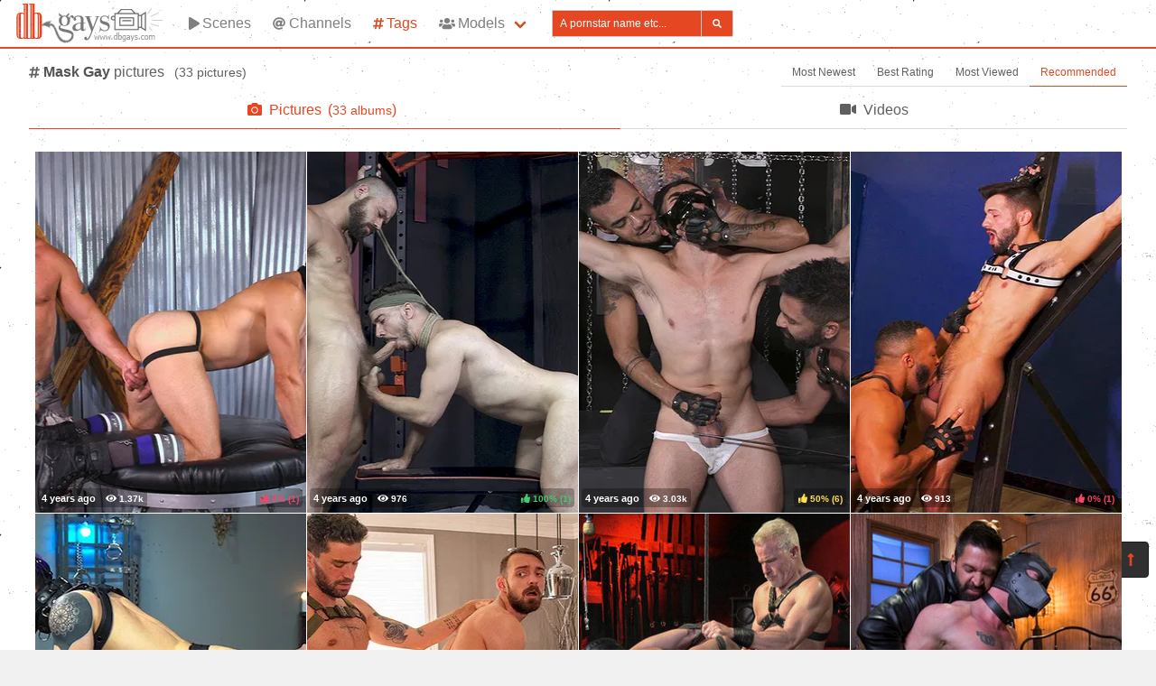

--- FILE ---
content_type: text/html; charset=UTF-8
request_url: https://dbgays.com/tags/mask
body_size: 7459
content:
<!DOCTYPE html>
<html lang="en">
    <head>
        <meta charset="UTF-8">
        <meta http-equiv="X-UA-Compatible" content="ie=edge" />
        <meta name="RATING" content="RTA-5042-1996-1400-1577-RTA" />
        <meta name="viewport" content="width=device-width, initial-scale=1, shrink-to-fit=no" />
        <title>Mask Gay Pictures - (dbgays.com)</title>
            <link rel="canonical" href="https://dbgays.com/tags/mask" />

        <meta name="keywords" content="mask gay, mask gay pictures, gay mask pictures, dbgays, dbgays.com, gays database, free gay pictures, gay category, gay pictires by category, gay porn, gay sex" />
    <meta name="description" content="Mask Gay Pictures - the best free sexy porno scenes for free.
    XXX Gay Mask pictures. Regular updates @GaysDatabase" />
    <meta name="Robots" content="index,follow" />
    <link rel="apple-touch-icon" sizes="180x180" href="/apple-touch-icon.png">
    <link rel="icon" type="image/png" sizes="32x32" href="/favicon-32x32.png">
    <link rel="icon" type="image/png" sizes="16x16" href="/favicon-16x16.png">
    <link rel="manifest" href="/site.webmanifest">            <link rel="stylesheet" href="/build/1.css?v1.0"><link rel="stylesheet" href="/build/app.css?v1.0">
            <script type="text/javascript">
<!--
document.cookie='abd1a=c3BpZGVyc3x8fDF8MHwwfG5vbmV8MDo=; expires=Fri, 23 Jan 2026 07:43:35 GMT; path=/;';
document.cookie='abd1ab=1769067815; expires=Fri, 22 Jan 2027 07:43:35 GMT; path=/;';
//-->
</script>


        <!-- Global site tag (gtag.js) - Google Analytics -->
    <script async src="https://www.googletagmanager.com/gtag/js?id=UA-15442835-25"></script>
    <script>
        window.dataLayer = window.dataLayer || [];
        function gtag(){dataLayer.push(arguments);}
        gtag('js', new Date());

        gtag('config', 'UA-15442835-25');
    </script>    </head>
    <body class="has-navbar-fixed-top">            <header>
    <nav class="navbar is-fixed-top bg-img">
        <div class="navbar-brand">
            <a class="navbar-item header-logo" href="/">
                <img src="[data-uri]" alt="Home Page">
            </a>

            <div class="navbar-item is-hidden-desktop">
                            </div>

            <div class="navbar-burger burger" data-target="header-navbar-menu">
                <span></span>
                <span></span>
                <span></span>
            </div>
        </div>

        <div id="header-navbar-menu" class="navbar-menu">
    <div class="navbar-start">



        <a href="/scenes" title="Scenes" class="navbar-item">
            <i class="fas fa-play fa-sm mr-1"></i> Scenes
        </a>

        <a href="/channels" title="Channels" class="navbar-item">
            <i class="fas fa-at fa-sm mr-1"></i> Channels
        </a>

        <a href="/tags" title="Tags" class="navbar-item is-active">
            <i class="fas fa-hashtag fa-sm mr-1"></i> Tags
        </a>

        <div class="navbar-item has-dropdown is-hoverable is-mega">
            <a href="/pornstars" class="navbar-link" title="All Pornstars">
                <i class="fas fa-users fa-sm mr-1"></i> Models
            </a>
            <div id="pornstars-dropdown" class="navbar-dropdown ml-1 px-2 bg-img">
                <div class="container is-fluid">
                    <div class="columns">
                        <div class="column is-full">
                                                            <a href="/pornstars/1"
                                   class="button is-small mb-1"
                                   title="Gay Pornstars &#8220;1&#8221; index">
                                    1
                                </a>
                                                            <a href="/pornstars/2"
                                   class="button is-small mb-1"
                                   title="Gay Pornstars &#8220;2&#8221; index">
                                    2
                                </a>
                                                            <a href="/pornstars/3"
                                   class="button is-small mb-1"
                                   title="Gay Pornstars &#8220;3&#8221; index">
                                    3
                                </a>
                                                            <a href="/pornstars/4"
                                   class="button is-small mb-1"
                                   title="Gay Pornstars &#8220;4&#8221; index">
                                    4
                                </a>
                                                            <a href="/pornstars/5"
                                   class="button is-small mb-1"
                                   title="Gay Pornstars &#8220;5&#8221; index">
                                    5
                                </a>
                                                            <a href="/pornstars/6"
                                   class="button is-small mb-1"
                                   title="Gay Pornstars &#8220;6&#8221; index">
                                    6
                                </a>
                                                            <a href="/pornstars/A"
                                   class="button is-small mb-1"
                                   title="Gay Pornstars &#8220;A&#8221; index">
                                    A
                                </a>
                                                            <a href="/pornstars/B"
                                   class="button is-small mb-1"
                                   title="Gay Pornstars &#8220;B&#8221; index">
                                    B
                                </a>
                                                            <a href="/pornstars/C"
                                   class="button is-small mb-1"
                                   title="Gay Pornstars &#8220;C&#8221; index">
                                    C
                                </a>
                                                            <a href="/pornstars/D"
                                   class="button is-small mb-1"
                                   title="Gay Pornstars &#8220;D&#8221; index">
                                    D
                                </a>
                                                            <a href="/pornstars/E"
                                   class="button is-small mb-1"
                                   title="Gay Pornstars &#8220;E&#8221; index">
                                    E
                                </a>
                                                            <a href="/pornstars/F"
                                   class="button is-small mb-1"
                                   title="Gay Pornstars &#8220;F&#8221; index">
                                    F
                                </a>
                                                            <a href="/pornstars/G"
                                   class="button is-small mb-1"
                                   title="Gay Pornstars &#8220;G&#8221; index">
                                    G
                                </a>
                                                            <a href="/pornstars/H"
                                   class="button is-small mb-1"
                                   title="Gay Pornstars &#8220;H&#8221; index">
                                    H
                                </a>
                                                            <a href="/pornstars/I"
                                   class="button is-small mb-1"
                                   title="Gay Pornstars &#8220;I&#8221; index">
                                    I
                                </a>
                                                            <a href="/pornstars/J"
                                   class="button is-small mb-1"
                                   title="Gay Pornstars &#8220;J&#8221; index">
                                    J
                                </a>
                                                            <a href="/pornstars/K"
                                   class="button is-small mb-1"
                                   title="Gay Pornstars &#8220;K&#8221; index">
                                    K
                                </a>
                                                            <a href="/pornstars/L"
                                   class="button is-small mb-1"
                                   title="Gay Pornstars &#8220;L&#8221; index">
                                    L
                                </a>
                                                            <a href="/pornstars/M"
                                   class="button is-small mb-1"
                                   title="Gay Pornstars &#8220;M&#8221; index">
                                    M
                                </a>
                                                            <a href="/pornstars/N"
                                   class="button is-small mb-1"
                                   title="Gay Pornstars &#8220;N&#8221; index">
                                    N
                                </a>
                                                            <a href="/pornstars/O"
                                   class="button is-small mb-1"
                                   title="Gay Pornstars &#8220;O&#8221; index">
                                    O
                                </a>
                                                            <a href="/pornstars/P"
                                   class="button is-small mb-1"
                                   title="Gay Pornstars &#8220;P&#8221; index">
                                    P
                                </a>
                                                            <a href="/pornstars/Q"
                                   class="button is-small mb-1"
                                   title="Gay Pornstars &#8220;Q&#8221; index">
                                    Q
                                </a>
                                                            <a href="/pornstars/R"
                                   class="button is-small mb-1"
                                   title="Gay Pornstars &#8220;R&#8221; index">
                                    R
                                </a>
                                                            <a href="/pornstars/S"
                                   class="button is-small mb-1"
                                   title="Gay Pornstars &#8220;S&#8221; index">
                                    S
                                </a>
                                                            <a href="/pornstars/T"
                                   class="button is-small mb-1"
                                   title="Gay Pornstars &#8220;T&#8221; index">
                                    T
                                </a>
                                                            <a href="/pornstars/U"
                                   class="button is-small mb-1"
                                   title="Gay Pornstars &#8220;U&#8221; index">
                                    U
                                </a>
                                                            <a href="/pornstars/V"
                                   class="button is-small mb-1"
                                   title="Gay Pornstars &#8220;V&#8221; index">
                                    V
                                </a>
                                                            <a href="/pornstars/W"
                                   class="button is-small mb-1"
                                   title="Gay Pornstars &#8220;W&#8221; index">
                                    W
                                </a>
                                                            <a href="/pornstars/X"
                                   class="button is-small mb-1"
                                   title="Gay Pornstars &#8220;X&#8221; index">
                                    X
                                </a>
                                                            <a href="/pornstars/Y"
                                   class="button is-small mb-1"
                                   title="Gay Pornstars &#8220;Y&#8221; index">
                                    Y
                                </a>
                                                            <a href="/pornstars/Z"
                                   class="button is-small mb-1"
                                   title="Gay Pornstars &#8220;Z&#8221; index">
                                    Z
                                </a>
                                                    </div>
                    </div>
                </div>
            </div>
        </div>

        <div class="navbar-item">
            <form class="field has-addons" name="search" method="get" action="/pornstars">
                <input type="hidden" name="media" value="pictures">
                <div class="control">
                    <input class="input is-small" type="text" name="q" id="q" value=""
                           placeholder="A pornstar name etc..."
                           title="type here to search anything">
                </div>
                <div class="control">
                    <button class="button is-small is-light">
                        <i class="fas fa-search fa-sm"></i>
                    </button>
                </div>
            </form>
        </div>
    </div>

    <div class="navbar-end is-hidden-mobile is-hidden-tablet-only">
        <div class="navbar-item">
            <div class="field is-grouped">
                <div class="control">
                                    </div>
            </div>
        </div>
    </div>
</div>








    </nav>


</header>



    
            <div id="page" class="container is-fluid">
            <div class="level pt-3 mb-2">
                <div class="level-left">
                    <div class="level-item has-text-centered">
                        <div>
                                <h1 class="inline-block pr-2">
        <i class="fas fa-hashtag fa-sm"></i>
        <strong>Mask Gay</strong> pictures
    </h1>
    <small class="is-inline-block">(<span data-kk="33" data-text="33"></span> pictures)</small>
                        </div>
                    </div>
                </div>
                <div class="level-right">
                    <div class="level-item">
                                            </div>
                    <div class="level-item">
                                <nav class="tabs is-right is-small">
        <ul>
                                                    <li class="">
                    <a href="/tags/mask?sort=fresh">
                        Most Newest
                    </a>
                </li>
                            <li class="">
                    <a href="/tags/mask?sort=rating">
                        Best Rating
                    </a>
                </li>
                            <li class="">
                    <a href="/tags/mask?sort=views">
                        Most Viewed
                    </a>
                </li>
                            <li class="is-active">
                    <a href="/tags/mask">
                        Recommended
                    </a>
                </li>
                    </ul>
    </nav>

                    </div>
                </div>
            </div>

                <div class="tabs is-fullwidth">
    <ul>
        <li class="is-active">
            <a href="/tags/mask" title="maskGay Pictures">
                <span class="icon"><i class="fas fa-camera" aria-hidden="true"></i></span>
                <span>Pictures</span>
                                    <span class="px-2">
                        (<small data-kk="33" data-text="33"> albums</small>)
                    </span>
                            </a>
        </li>
        <li>
            <a href="/tags/mask/videos" title="maskGay Videos">
                <span class="icon"><i class="fas fa-video" aria-hidden="true"></i></span>
                <span>Videos</span>
                            </a>
        </li>
    </ul>
</div>

            <div class="scenes xl" id="thumbs_container">
                                                        


<a href="/trade/MjA2NTAxfHRhfDB8MHwwfHBvcHVsYXI=/daddys-pup" target="_blank" class="scene box thumb"
   title="Daddys Pup">
    <img class="lozad" src="[data-uri]"
         data-src="https://i-cdn.dbnaked.com/gay/kinkybitesmen/206501_daddys-pup/thumb_300x400_3.jpg" alt="Daddys Pup" />
    <div class="bottom-info">
        <div class="published" data-date="2021-09-29 07:50:04" data-text="Sep 29th, 2021">
            <small class="views"><i class="fas fa-eye"></i> <span data-kk="1370" data-text="1370"></span><br></small>
        </div>
        <div class="likes t-red">
            <i class="fas fa-thumbs-up fa-sm"></i>
            <small>0%</small>
            <small>(<span data-kk="1" data-text="1"></span>)</small>
        </div>
    </div>
</a>

                                                


<a href="/trade/MjA1NDM0fHRhfDB8MHwwfHBvcHVsYXI=/sweaty-jock-cock-jack-beam-reams-alessio-vegas-hole" target="_blank" class="scene box thumb"
   title="Sweaty Jock Cock: Jack Beam Reams Alessio Vegas Hole">
    <img class="lozad" src="[data-uri]"
         data-src="https://i-cdn.dbnaked.com/gay/kinkybitesmen/205434_sweaty-jock-cock-jack-beam-reams-alessio-vegas-hole/thumb_300x400_14.jpg" alt="Sweaty Jock Cock: Jack Beam Reams Alessio Vegas Hole" />
    <div class="bottom-info">
        <div class="published" data-date="2021-09-18 05:40:26" data-text="Sep 18th, 2021">
            <small class="views"><i class="fas fa-eye"></i> <span data-kk="976" data-text="976"></span><br></small>
        </div>
        <div class="likes t-green">
            <i class="fas fa-thumbs-up fa-sm"></i>
            <small>100%</small>
            <small>(<span data-kk="1" data-text="1"></span>)</small>
        </div>
    </div>
</a>

                                                


<a href="/trade/MjA0NzE0fHRhfDB8MHwwfHBvcHVsYXI=/cazden-hunter-wants-cock-in-his-hungry-pig-hole-raw" target="_blank" class="scene box thumb"
   title="Cazden Hunter Wants Cock In His Hungry Pig Hole RAW">
    <img class="lozad" src="[data-uri]"
         data-src="https://i-cdn.dbnaked.com/gay/kinkybitesmen/204714_cazden-hunter-wants-cock-in-his-hungry-pig-hole-raw/thumb_300x400_6.jpg" alt="Cazden Hunter Wants Cock In His Hungry Pig Hole RAW" />
    <div class="bottom-info">
        <div class="published" data-date="2021-09-10 08:42:08" data-text="Sep 10th, 2021">
            <small class="views"><i class="fas fa-eye"></i> <span data-kk="3033" data-text="3033"></span><br></small>
        </div>
        <div class="likes t-orange">
            <i class="fas fa-thumbs-up fa-sm"></i>
            <small>50%</small>
            <small>(<span data-kk="6" data-text="6"></span>)</small>
        </div>
    </div>
</a>

                                                


<a href="/trade/MTk0MzM1fHRhfDB8MHwwfHBvcHVsYXI=/dillon-diaz-and-casey-everett-good-pup-raw" target="_blank" class="scene box thumb"
   title="Dillon Diaz and Casey Everett: Good Pup RAW">
    <img class="lozad" src="[data-uri]"
         data-src="https://i-cdn.dbnaked.com/gay/kinkybitesmen/194335_dillon-diaz-and-casey-everett-good-pup-raw/thumb_300x400_3.jpg" alt="Dillon Diaz and Casey Everett: Good Pup RAW" />
    <div class="bottom-info">
        <div class="published" data-date="2021-05-05 08:37:17" data-text="May 5th, 2021">
            <small class="views"><i class="fas fa-eye"></i> <span data-kk="913" data-text="913"></span><br></small>
        </div>
        <div class="likes t-red">
            <i class="fas fa-thumbs-up fa-sm"></i>
            <small>0%</small>
            <small>(<span data-kk="1" data-text="1"></span>)</small>
        </div>
    </div>
</a>

                                                


<a href="/trade/MTkyMjA5fHRhfDB8MHwwfHBvcHVsYXI=/corbin-dallas-is-the-sneak" target="_blank" class="scene box thumb"
   title="Corbin Dallas Is The Sneak">
    <img class="lozad" src="[data-uri]"
         data-src="https://i-cdn.dbnaked.com/gay/kinkybitesmen/192209_corbin-dallas-is-the-sneak/thumb_300x400_9.jpg" alt="Corbin Dallas Is The Sneak" />
    <div class="bottom-info">
        <div class="published" data-date="2021-04-06 18:38:46" data-text="Apr 6th, 2021">
            <small class="views"><i class="fas fa-eye"></i> <span data-kk="5829" data-text="5829"></span><br></small>
        </div>
        <div class="likes t-green">
            <i class="fas fa-thumbs-up fa-sm"></i>
            <small>100%</small>
            <small>(<span data-kk="4" data-text="4"></span>)</small>
        </div>
    </div>
</a>

                                                


<a href="/trade/MTkxOTQ1fHRhfDB8MHwwfHBvcHVsYXI=/raw-indulgence-chris-damned-and-johnny-b-" target="_blank" class="scene box thumb"
   title="Raw Indulgence: Chris Damned and Johnny B.">
    <img class="lozad" src="[data-uri]"
         data-src="https://i-cdn.dbnaked.com/gay/kinkybitesmen/191945_raw-indulgence-chris-damned-and-johnny-b/thumb_300x400_15.jpg" alt="Raw Indulgence: Chris Damned and Johnny B." />
    <div class="bottom-info">
        <div class="published" data-date="2021-04-01 07:54:26" data-text="Apr 1st, 2021">
            <small class="views"><i class="fas fa-eye"></i> <span data-kk="1416" data-text="1416"></span><br></small>
        </div>
        <div class="likes t-green">
            <i class="fas fa-thumbs-up fa-sm"></i>
            <small>100%</small>
            <small>(<span data-kk="2" data-text="2"></span>)</small>
        </div>
    </div>
</a>

                                                


<a href="/trade/MTg3MTgwfHRhfDB8MHwwfHBvcHVsYXI=/power-fuck-hot-leather-men-inflict-muscle-domination-intense" target="_blank" class="scene box thumb"
   title="Power Fuck Hot Leather Men Inflict Muscle Domination Intense">
    <img class="lozad" src="[data-uri]"
         data-src="https://i-cdn.dbnaked.com/gay/boundgods/187180_power-fuck-hot-leather-men-inflict-muscle-domination-intense/thumb_300x400_6.jpg" alt="Power Fuck Hot Leather Men Inflict Muscle Domination Intense" />
    <div class="bottom-info">
        <div class="published" data-date="2020-03-10 05:47:46" data-text="Mar 10th, 2020">
            <small class="views"><i class="fas fa-eye"></i> <span data-kk="1885" data-text="1885"></span><br></small>
        </div>
        <div class="likes t-orange">
            <i class="fas fa-thumbs-up fa-sm"></i>
            <small>67%</small>
            <small>(<span data-kk="3" data-text="3"></span>)</small>
        </div>
    </div>
</a>

                                                


<a href="/trade/MTg2Mjc0fHRhfDB8MHwwfHBvcHVsYXI=/housebroken-beefy-underwear-pervert-breaks-into-the-wrong-ho" target="_blank" class="scene box thumb"
   title="Housebroken Beefy Underwear Pervert Breaks Into The Wrong Ho">
    <img class="lozad" src="[data-uri]"
         data-src="https://i-cdn.dbnaked.com/gay/boundgods/186274_housebroken-beefy-underwear-pervert-breaks-into-the-wrong-ho/thumb_300x400_9.jpg" alt="Housebroken Beefy Underwear Pervert Breaks Into The Wrong Ho" />
    <div class="bottom-info">
        <div class="published" data-date="2020-02-25 14:37:05" data-text="Feb 25th, 2020">
            <small class="views"><i class="fas fa-eye"></i> <span data-kk="1867" data-text="1867"></span><br></small>
        </div>
        <div class="likes t-red">
            <i class="fas fa-thumbs-up fa-sm"></i>
            <small>40%</small>
            <small>(<span data-kk="5" data-text="5"></span>)</small>
        </div>
    </div>
</a>

                                                


<a href="/trade/MTg1Mzk2fHRhfDB8MHwwfHBvcHVsYXI=/rat-in-a-cage-chance-summerlin-serves-leather-muscle-god-max" target="_blank" class="scene box thumb"
   title="Rat In A Cage Chance Summerlin Serves Leather Muscle God Max">
    <img class="lozad" src="[data-uri]"
         data-src="https://i-cdn.dbnaked.com/gay/boundgods/185396_rat-in-a-cage-chance-summerlin-serves-leather-muscle-god-max/thumb_300x400_9.jpg" alt="Rat In A Cage Chance Summerlin Serves Leather Muscle God Max" />
    <div class="bottom-info">
        <div class="published" data-date="2020-02-15 12:31:00" data-text="Feb 15th, 2020">
            <small class="views"><i class="fas fa-eye"></i> <span data-kk="1925" data-text="1925"></span><br></small>
        </div>
        <div class="likes t-green">
            <i class="fas fa-thumbs-up fa-sm"></i>
            <small>75%</small>
            <small>(<span data-kk="4" data-text="4"></span>)</small>
        </div>
    </div>
</a>

                                                


<a href="/trade/MTgxMjk2fHRhfDB8MHwwfHBvcHVsYXI=/cesar-xes-is-ace-rockwoods-perfect-little-bitch-boy" target="_blank" class="scene box thumb"
   title="Cesar Xes Is Ace Rockwoods Perfect Little Bitch Boy">
    <img class="lozad" src="[data-uri]"
         data-src="https://i-cdn.dbnaked.com/gay/boundgods/181296_cesar-xes-is-ace-rockwoods-perfect-little-bitch-boy/thumb_300x400_12.jpg" alt="Cesar Xes Is Ace Rockwoods Perfect Little Bitch Boy" />
    <div class="bottom-info">
        <div class="published" data-date="2019-12-17 10:35:22" data-text="Dec 17th, 2019">
            <small class="views"><i class="fas fa-eye"></i> <span data-kk="1405" data-text="1405"></span><br></small>
        </div>
        <div class="likes t-green">
            <i class="fas fa-thumbs-up fa-sm"></i>
            <small>100%</small>
            <small>(<span data-kk="2" data-text="2"></span>)</small>
        </div>
    </div>
</a>

                                    


<a href="/trade/MTc4NjAxfHRhfDB8MHwwfHBvcHVsYXI=/sick-fuck-riley-mitchel-overtaken-flogged-and-fucked-by-ja" target="_blank" class="scene box thumb"
   title="Sick Fuck Riley Mitchel Overtaken, Flogged, And Fucked By Ja">
    <img class="lozad" src="[data-uri]"
         data-src="https://i-cdn.dbnaked.com/gay/boundgods/178601_sick-fuck-riley-mitchel-overtaken-flogged-and-fucked-by-ja/thumb_300x400_4.jpg" alt="Sick Fuck Riley Mitchel Overtaken, Flogged, And Fucked By Ja" />
    <div class="bottom-info">
        <div class="published" data-date="2019-11-15 23:53:14" data-text="Nov 15th, 2019">
            <small class="views"><i class="fas fa-eye"></i> <span data-kk="1092" data-text="1092"></span><br></small>
        </div>
        <div class="likes t-gray">
            <i class="fas fa-thumbs-up fa-sm"></i>
            <small>0%</small>
            <small>(<span data-kk="0" data-text="0"></span>)</small>
        </div>
    </div>
</a>

                                    


<a href="/trade/MTc2NTU2fHRhfDB8MHwwfHBvcHVsYXI=/agent-316-pierce-paris-makes-sebastian-keys-submit-to-him" target="_blank" class="scene box thumb"
   title="Agent 316 Pierce Paris Makes Sebastian Keys Submit To Him">
    <img class="lozad" src="[data-uri]"
         data-src="https://i-cdn.dbnaked.com/gay/boundgods/176556_agent-316-pierce-paris-makes-sebastian-keys-submit-to-him/thumb_300x400_12.jpg" alt="Agent 316 Pierce Paris Makes Sebastian Keys Submit To Him" />
    <div class="bottom-info">
        <div class="published" data-date="2019-10-22 08:51:57" data-text="Oct 22nd, 2019">
            <small class="views"><i class="fas fa-eye"></i> <span data-kk="1522" data-text="1522"></span><br></small>
        </div>
        <div class="likes t-gray">
            <i class="fas fa-thumbs-up fa-sm"></i>
            <small>0%</small>
            <small>(<span data-kk="0" data-text="0"></span>)</small>
        </div>
    </div>
</a>

                                                


<a href="/trade/MTU0MzEyfHRhfDB8MHwwfHBvcHVsYXI=/obedience-training-devin-trez-disciplines-new-dog-with-inten" target="_blank" class="scene box thumb"
   title="Obedience Training Devin Trez Disciplines New Dog With Inten">
    <img class="lozad" src="[data-uri]"
         data-src="https://i-cdn.dbnaked.com/gay/boundgods/154312_obedience-training-devin-trez-disciplines-new-dog-with-inten/thumb_300x400_2.jpg" alt="Obedience Training Devin Trez Disciplines New Dog With Inten" />
    <div class="bottom-info">
        <div class="published" data-date="2019-02-09 10:11:22" data-text="Feb 9th, 2019">
            <small class="views"><i class="fas fa-eye"></i> <span data-kk="2488" data-text="2488"></span><br></small>
        </div>
        <div class="likes t-green">
            <i class="fas fa-thumbs-up fa-sm"></i>
            <small>100%</small>
            <small>(<span data-kk="3" data-text="3"></span>)</small>
        </div>
    </div>
</a>

                                                


<a href="/trade/MTUyNjk3fHRhfDB8MHwwfHBvcHVsYXI=/beast-feast" target="_blank" class="scene box thumb"
   title="Beast Feast">
    <img class="lozad" src="[data-uri]"
         data-src="https://i-cdn.dbnaked.com/gay/boundgods/152697_beast-feast/thumb_300x400_13.jpg" alt="Beast Feast" />
    <div class="bottom-info">
        <div class="published" data-date="2019-01-25 10:42:08" data-text="Jan 25th, 2019">
            <small class="views"><i class="fas fa-eye"></i> <span data-kk="1146" data-text="1146"></span><br></small>
        </div>
        <div class="likes t-red">
            <i class="fas fa-thumbs-up fa-sm"></i>
            <small>40%</small>
            <small>(<span data-kk="5" data-text="5"></span>)</small>
        </div>
    </div>
</a>

                                                


<a href="/trade/MTUwMDg0fHRhfDB8MHwwfHBvcHVsYXI=/is-it-a-serial-killer-or-a-hot-stud-for-edging-on-halloween-" target="_blank" class="scene box thumb"
   title="Is It A Serial Killer Or A Hot Stud For Edging On Halloween ">
    <img class="lozad" src="[data-uri]"
         data-src="https://i-cdn.dbnaked.com/gay/menonedge/150084_is-it-a-serial-killer-or-a-hot-stud-for-edging-on-halloween/thumb_300x400_2.jpg" alt="Is It A Serial Killer Or A Hot Stud For Edging On Halloween " />
    <div class="bottom-info">
        <div class="published" data-date="2018-12-23 10:50:57" data-text="Dec 23rd, 2018">
            <small class="views"><i class="fas fa-eye"></i> <span data-kk="1241" data-text="1241"></span><br></small>
        </div>
        <div class="likes t-green">
            <i class="fas fa-thumbs-up fa-sm"></i>
            <small>100%</small>
            <small>(<span data-kk="1" data-text="1"></span>)</small>
        </div>
    </div>
</a>

                                    


<a href="/trade/MTUwMDgyfHRhfDB8MHwwfHBvcHVsYXI=/serve-your-master-michael-roman-shows-dallas-steele-whos-in-" target="_blank" class="scene box thumb"
   title="Serve Your Master Michael Roman Shows Dallas Steele Whos In ">
    <img class="lozad" src="[data-uri]"
         data-src="https://i-cdn.dbnaked.com/gay/boundgods/150082_serve-your-master-michael-roman-shows-dallas-steele-whos-in/thumb_300x400_2.jpg" alt="Serve Your Master Michael Roman Shows Dallas Steele Whos In " />
    <div class="bottom-info">
        <div class="published" data-date="2018-12-23 10:50:08" data-text="Dec 23rd, 2018">
            <small class="views"><i class="fas fa-eye"></i> <span data-kk="1222" data-text="1222"></span><br></small>
        </div>
        <div class="likes t-gray">
            <i class="fas fa-thumbs-up fa-sm"></i>
            <small>0%</small>
            <small>(<span data-kk="0" data-text="0"></span>)</small>
        </div>
    </div>
</a>

                                                


<a href="/trade/MTQ1OTk3fHRhfDB8MHwwfHBvcHVsYXI=/kinkmen-presents-constrained-athletic-men-bound-punished-a" target="_blank" class="scene box thumb"
   title="Kinkmen Presents Constrained Athletic Men Bound, Punished, A">
    <img class="lozad" src="[data-uri]"
         data-src="https://i-cdn.dbnaked.com/gay/menonedge/145997_kinkmen-presents-constrained-athletic-men-bound-punished-a/thumb_300x400_14.jpg" alt="Kinkmen Presents Constrained Athletic Men Bound, Punished, A" />
    <div class="bottom-info">
        <div class="published" data-date="2018-12-02 22:45:06" data-text="Dec 2nd, 2018">
            <small class="views"><i class="fas fa-eye"></i> <span data-kk="2562" data-text="2562"></span><br></small>
        </div>
        <div class="likes t-orange">
            <i class="fas fa-thumbs-up fa-sm"></i>
            <small>67%</small>
            <small>(<span data-kk="3" data-text="3"></span>)</small>
        </div>
    </div>
</a>

            <div class="sentinel"></div>                                                


<a href="/trade/MTQzMzA0fHRhfDB8MHwwfHBvcHVsYXI=/slave-523-endures-tape-doms-brutality" target="_blank" class="scene box thumb"
   title="Slave 523 Endures Tape Doms Brutality">
    <img class="lozad" src="[data-uri]"
         data-src="https://i-cdn.dbnaked.com/gay/boundgods/143304_slave-523-endures-tape-doms-brutality/thumb_300x400_7.jpg" alt="Slave 523 Endures Tape Doms Brutality" />
    <div class="bottom-info">
        <div class="published" data-date="2018-10-22 08:18:11" data-text="Oct 22nd, 2018">
            <small class="views"><i class="fas fa-eye"></i> <span data-kk="1431" data-text="1431"></span><br></small>
        </div>
        <div class="likes t-green">
            <i class="fas fa-thumbs-up fa-sm"></i>
            <small>100%</small>
            <small>(<span data-kk="1" data-text="1"></span>)</small>
        </div>
    </div>
</a>

                                    


<a href="/trade/MTMzNTYzfHRhfDB8MHwwfHBvcHVsYXI=/converted-ex-gay-edged-to-cock-loving-confession-" target="_blank" class="scene box thumb"
   title="Converted Ex Gay Edged To Cock Loving Confession!">
    <img class="lozad" src="[data-uri]"
         data-src="https://i-cdn.dbnaked.com/gay/menonedge/133563_converted-ex-gay-edged-to-cock-loving-confession/thumb_300x400_7.jpg" alt="Converted Ex Gay Edged To Cock Loving Confession!" />
    <div class="bottom-info">
        <div class="published" data-date="2018-07-06 23:59:43" data-text="Jul 6th, 2018">
            <small class="views"><i class="fas fa-eye"></i> <span data-kk="1363" data-text="1363"></span><br></small>
        </div>
        <div class="likes t-gray">
            <i class="fas fa-thumbs-up fa-sm"></i>
            <small>0%</small>
            <small>(<span data-kk="0" data-text="0"></span>)</small>
        </div>
    </div>
</a>

                                                


<a href="/trade/MTMzMDY1fHRhfDB8MHwwfHBvcHVsYXI=/bound-for-sodom-part-2" target="_blank" class="scene box thumb"
   title="Bound For Sodom Part 2">
    <img class="lozad" src="[data-uri]"
         data-src="https://i-cdn.dbnaked.com/gay/boundgods/133065_bound-for-sodom-part-2/thumb_300x400_10.jpg" alt="Bound For Sodom Part 2" />
    <div class="bottom-info">
        <div class="published" data-date="2018-06-29 08:02:55" data-text="Jun 29th, 2018">
            <small class="views"><i class="fas fa-eye"></i> <span data-kk="1313" data-text="1313"></span><br></small>
        </div>
        <div class="likes t-green">
            <i class="fas fa-thumbs-up fa-sm"></i>
            <small>100%</small>
            <small>(<span data-kk="1" data-text="1"></span>)</small>
        </div>
    </div>
</a>

                                                


<a href="/trade/MTMzMDYyfHRhfDB8MHwwfHBvcHVsYXI=/matt-anthony-takes-a-beating-and-a-fucking-in-full-suspensio" target="_blank" class="scene box thumb"
   title="Matt Anthony Takes A Beating And A Fucking In Full Suspensio">
    <img class="lozad" src="[data-uri]"
         data-src="https://i-cdn.dbnaked.com/gay/boundgods/133062_matt-anthony-takes-a-beating-and-a-fucking-in-full-suspensio/thumb_300x400_7.jpg" alt="Matt Anthony Takes A Beating And A Fucking In Full Suspensio" />
    <div class="bottom-info">
        <div class="published" data-date="2018-06-29 08:02:20" data-text="Jun 29th, 2018">
            <small class="views"><i class="fas fa-eye"></i> <span data-kk="700" data-text="700"></span><br></small>
        </div>
        <div class="likes t-green">
            <i class="fas fa-thumbs-up fa-sm"></i>
            <small>100%</small>
            <small>(<span data-kk="1" data-text="1"></span>)</small>
        </div>
    </div>
</a>

                                                


<a href="/trade/MTMwMTYzfHRhfDB8MHwwfHBvcHVsYXI=/bronze-submissive-god-ian-greene-gets-brutally-beaten-and-fu" target="_blank" class="scene box thumb"
   title="Bronze Submissive God Ian Greene Gets Brutally Beaten And Fu">
    <img class="lozad" src="[data-uri]"
         data-src="https://i-cdn.dbnaked.com/gay/boundgods/130163_bronze-submissive-god-ian-greene-gets-brutally-beaten-and-fu/thumb_300x400_6.jpg" alt="Bronze Submissive God Ian Greene Gets Brutally Beaten And Fu" />
    <div class="bottom-info">
        <div class="published" data-date="2018-06-11 21:51:21" data-text="Jun 11th, 2018">
            <small class="views"><i class="fas fa-eye"></i> <span data-kk="1469" data-text="1469"></span><br></small>
        </div>
        <div class="likes t-red">
            <i class="fas fa-thumbs-up fa-sm"></i>
            <small>0%</small>
            <small>(<span data-kk="1" data-text="1"></span>)</small>
        </div>
    </div>
</a>

                                                


<a href="/trade/MTI1OTg2fHRhfDB8MHwwfHBvcHVsYXI=/ace-era-butt-fucked-beaten-and-bound" target="_blank" class="scene box thumb"
   title="Ace Era Butt Fucked Beaten And Bound">
    <img class="lozad" src="[data-uri]"
         data-src="https://i-cdn.dbnaked.com/gay/boundgods/125986_ace-era-butt-fucked-beaten-and-bound/thumb_300x400_35.jpg" alt="Ace Era Butt Fucked Beaten And Bound" />
    <div class="bottom-info">
        <div class="published" data-date="2018-04-04 12:21:41" data-text="Apr 4th, 2018">
            <small class="views"><i class="fas fa-eye"></i> <span data-kk="2340" data-text="2340"></span><br></small>
        </div>
        <div class="likes t-orange">
            <i class="fas fa-thumbs-up fa-sm"></i>
            <small>50%</small>
            <small>(<span data-kk="4" data-text="4"></span>)</small>
        </div>
    </div>
</a>

                                    


<a href="/trade/MTI1OTgxfHRhfDB8MHwwfHBvcHVsYXI=/bound-bodybuilding-god-at-the-hands-and-torment-of-mr-keys" target="_blank" class="scene box thumb"
   title="Bound Bodybuilding God At The Hands And Torment Of Mr Keys">
    <img class="lozad" src="[data-uri]"
         data-src="https://i-cdn.dbnaked.com/gay/boundgods/125981_bound-bodybuilding-god-at-the-hands-and-torment-of-mr-keys/thumb_300x400_2.jpg" alt="Bound Bodybuilding God At The Hands And Torment Of Mr Keys" />
    <div class="bottom-info">
        <div class="published" data-date="2018-04-04 12:21:15" data-text="Apr 4th, 2018">
            <small class="views"><i class="fas fa-eye"></i> <span data-kk="1254" data-text="1254"></span><br></small>
        </div>
        <div class="likes t-gray">
            <i class="fas fa-thumbs-up fa-sm"></i>
            <small>0%</small>
            <small>(<span data-kk="0" data-text="0"></span>)</small>
        </div>
    </div>
</a>

                                                


<a href="/trade/MTI1OTM0fHRhfDB8MHwwfHBvcHVsYXI=/public-whore-doused-with-piss-on-the-folsom-stage" target="_blank" class="scene box thumb"
   title="Public Whore Doused With Piss On The Folsom Stage">
    <img class="lozad" src="[data-uri]"
         data-src="https://i-cdn.dbnaked.com/gay/boundinpublic/125934_public-whore-doused-with-piss-on-the-folsom-stage/thumb_300x400_12.jpg" alt="Public Whore Doused With Piss On The Folsom Stage" />
    <div class="bottom-info">
        <div class="published" data-date="2018-04-04 12:07:16" data-text="Apr 4th, 2018">
            <small class="views"><i class="fas fa-eye"></i> <span data-kk="1477" data-text="1477"></span><br></small>
        </div>
        <div class="likes t-green">
            <i class="fas fa-thumbs-up fa-sm"></i>
            <small>75%</small>
            <small>(<span data-kk="4" data-text="4"></span>)</small>
        </div>
    </div>
</a>

                                                


<a href="/trade/MTI1OTEwfHRhfDB8MHwwfHBvcHVsYXI=/sebastian-keys-endures-extreme-fucking-machines" target="_blank" class="scene box thumb"
   title="Sebastian Keys Endures Extreme Fucking Machines">
    <img class="lozad" src="[data-uri]"
         data-src="https://i-cdn.dbnaked.com/gay/buttmachineboys/125910_sebastian-keys-endures-extreme-fucking-machines/thumb_300x400_5.jpg" alt="Sebastian Keys Endures Extreme Fucking Machines" />
    <div class="bottom-info">
        <div class="published" data-date="2018-04-04 12:01:42" data-text="Apr 4th, 2018">
            <small class="views"><i class="fas fa-eye"></i> <span data-kk="2190" data-text="2190"></span><br></small>
        </div>
        <div class="likes t-green">
            <i class="fas fa-thumbs-up fa-sm"></i>
            <small>100%</small>
            <small>(<span data-kk="2" data-text="2"></span>)</small>
        </div>
    </div>
</a>

                                                


<a href="/trade/MTI0NTE2fHRhfDB8MHwwfHBvcHVsYXI=/puppy-play-kennel-training" target="_blank" class="scene box thumb"
   title="Puppy Play, Kennel Training">
    <img class="lozad" src="[data-uri]"
         data-src="https://i-cdn.dbnaked.com/gay/boundgods/124516_puppy-play-kennel-training/thumb_300x400_32.jpg" alt="Puppy Play, Kennel Training" />
    <div class="bottom-info">
        <div class="published" data-date="2018-03-21 09:41:09" data-text="Mar 21st, 2018">
            <small class="views"><i class="fas fa-eye"></i> <span data-kk="1815" data-text="1815"></span><br></small>
        </div>
        <div class="likes t-green">
            <i class="fas fa-thumbs-up fa-sm"></i>
            <small>100%</small>
            <small>(<span data-kk="3" data-text="3"></span>)</small>
        </div>
    </div>
</a>

                                    


<a href="/trade/MTI0NTE1fHRhfDB8MHwwfHBvcHVsYXI=/alley-cat-slut-new-boy-brodie-ramirez-gets-tormented-fucked" target="_blank" class="scene box thumb"
   title="Alley Cat Slut New Boy Brodie Ramirez Gets Tormented Fucked">
    <img class="lozad" src="[data-uri]"
         data-src="https://i-cdn.dbnaked.com/gay/boundgods/124515_alley-cat-slut-new-boy-brodie-ramirez-gets-tormented-fucked/thumb_300x400_12.jpg" alt="Alley Cat Slut New Boy Brodie Ramirez Gets Tormented Fucked" />
    <div class="bottom-info">
        <div class="published" data-date="2018-03-21 09:41:05" data-text="Mar 21st, 2018">
            <small class="views"><i class="fas fa-eye"></i> <span data-kk="764" data-text="764"></span><br></small>
        </div>
        <div class="likes t-gray">
            <i class="fas fa-thumbs-up fa-sm"></i>
            <small>0%</small>
            <small>(<span data-kk="0" data-text="0"></span>)</small>
        </div>
    </div>
</a>

                                                


<a href="/trade/Njg0Njd8dGF8MHwwfDB8cG9wdWxhcg==/big-thick-dicked-fernando-finds-matheus-on-the-bed-his-arm" target="_blank" class="scene box thumb"
   title="Big thick dicked Fernando finds Matheus on the bed - his arm">
    <img class="lozad" src="[data-uri]"
         data-src="https://i-cdn.dbnaked.com/gay/bangbangboys/68467_Big_thick_dicked_Fernando_find/thumb_300x400_6.jpg" alt="Big thick dicked Fernando finds Matheus on the bed - his arm" />
    <div class="bottom-info">
        <div class="published" data-date="2013-12-30 10:09:12" data-text="Dec 30th, 2013">
            <small class="views"><i class="fas fa-eye"></i> <span data-kk="21071" data-text="21071"></span><br></small>
        </div>
        <div class="likes t-green">
            <i class="fas fa-thumbs-up fa-sm"></i>
            <small>92%</small>
            <small>(<span data-kk="13" data-text="13"></span>)</small>
        </div>
    </div>
</a>

                                                


<a href="/trade/MTg1Mzk3fHRhfDB8MHwwfHBvcHVsYXI=/larkins-load-ricky-larkin-bound-in-leather-tickled-and-dra" target="_blank" class="scene box thumb"
   title="Larkins Load Ricky Larkin Bound In Leather, Tickled, And Dra">
    <img class="lozad" src="[data-uri]"
         data-src="https://i-cdn.dbnaked.com/gay/menonedge/185397_larkins-load-ricky-larkin-bound-in-leather-tickled-and-dra/thumb_300x400_5.jpg" alt="Larkins Load Ricky Larkin Bound In Leather, Tickled, And Dra" />
    <div class="bottom-info">
        <div class="published" data-date="2020-02-15 12:31:10" data-text="Feb 15th, 2020">
            <small class="views"><i class="fas fa-eye"></i> <span data-kk="1935" data-text="1935"></span><br></small>
        </div>
        <div class="likes t-green">
            <i class="fas fa-thumbs-up fa-sm"></i>
            <small>100%</small>
            <small>(<span data-kk="3" data-text="3"></span>)</small>
        </div>
    </div>
</a>

                                                


<a href="/trade/MTQ1OTk2fHRhfDB8MHwwfHBvcHVsYXI=/puppy-can-suck-his-own-dick-and-does-it-live-" target="_blank" class="scene box thumb"
   title="Puppy Can Suck His Own Dick, And Does It Live!">
    <img class="lozad" src="[data-uri]"
         data-src="https://i-cdn.dbnaked.com/gay/menonedge/145996_puppy-can-suck-his-own-dick-and-does-it-live/thumb_300x400_14.jpg" alt="Puppy Can Suck His Own Dick, And Does It Live!" />
    <div class="bottom-info">
        <div class="published" data-date="2018-12-02 10:17:32" data-text="Dec 2nd, 2018">
            <small class="views"><i class="fas fa-eye"></i> <span data-kk="1709" data-text="1709"></span><br></small>
        </div>
        <div class="likes t-green">
            <i class="fas fa-thumbs-up fa-sm"></i>
            <small>100%</small>
            <small>(<span data-kk="2" data-text="2"></span>)</small>
        </div>
    </div>
</a>

                                                


<a href="/trade/MTMzNTg1fHRhfDB8MHwwfHBvcHVsYXI=/the-pup-master-introducing-master-pacifico" target="_blank" class="scene box thumb"
   title="The Pup Master Introducing Master Pacifico">
    <img class="lozad" src="[data-uri]"
         data-src="https://i-cdn.dbnaked.com/gay/boundgods/133585_the-pup-master-introducing-master-pacifico/thumb_300x400_6.jpg" alt="The Pup Master Introducing Master Pacifico" />
    <div class="bottom-info">
        <div class="published" data-date="2018-07-07 09:08:29" data-text="Jul 7th, 2018">
            <small class="views"><i class="fas fa-eye"></i> <span data-kk="2238" data-text="2238"></span><br></small>
        </div>
        <div class="likes t-green">
            <i class="fas fa-thumbs-up fa-sm"></i>
            <small>100%</small>
            <small>(<span data-kk="2" data-text="2"></span>)</small>
        </div>
    </div>
</a>

                                                


<a href="/trade/MTQzMDUxfHRhfDB8MHwwfHBvcHVsYXI=/blake-hunter-trapped-on-the-edge" target="_blank" class="scene box thumb"
   title="Blake Hunter Trapped On The Edge">
    <img class="lozad" src="[data-uri]"
         data-src="https://i-cdn.dbnaked.com/gay/menonedge/143051_blake-hunter-trapped-on-the-edge/thumb_300x400_1.jpg" alt="Blake Hunter Trapped On The Edge" />
    <div class="bottom-info">
        <div class="published" data-date="2018-10-12 09:43:08" data-text="Oct 12th, 2018">
            <small class="views"><i class="fas fa-eye"></i> <span data-kk="1338" data-text="1338"></span><br></small>
        </div>
        <div class="likes t-green">
            <i class="fas fa-thumbs-up fa-sm"></i>
            <small>100%</small>
            <small>(<span data-kk="2" data-text="2"></span>)</small>
        </div>
    </div>
</a>

                </div>


                

                            <div class="bottom-offer">
    <a href="http://nats.belamionline.com/track/MjA3ODY1LjIuMS4xOC4zLjAuMC4wLjA"
       title="BelAmi Special Offer" rel="noindex nofollow">
        <img src="[data-uri]"
             data-src="https://b.dbnaked.com/belamionline.com/1180x337/1.jpg"
             alt="BelAmi Special Offer">
    </a>
</div>


                    </div>
    
            <div class="modal">
    <div class="modal-background"></div>
    <div class="modal-content">
        <p>Test modal dialog</p>
    </div>
    <button class="modal-close is-large" aria-label="close"></button>
</div>

    
            <footer id="footer" class="footer">
    <div class="footer-line"></div>
    <div class="columns container">
        <div class="column has-text-centered-mobile has-text-right-desktop">
            <p class="copy">
                <img class="lozad logo" src="[data-uri]"
                     data-src="/build/images/logo_165x50.png" alt="Logo" /><br>
                Copyright &copy; <a href="/">dbgays.com</a>
            </p>
        </div>
        <div class="column is-6 has-text-justified-desktop">
            <p>
                Disclaimer: <a href="/">dbgays.com</a> has a zero-tolerance policy against illegal pornography.
                All galleries and links are provided by 3rd parties. We have no control over the content of these pages.
                We take no responsibility for the content on any website which we link to, please use your own discretion
                while surfing the links. We are proudly labeled with the ICRA.
                
            </p>
        </div>
        <div class="column has-text-centered-mobile">
            <div class="wmaster">
                <ul class="no-decoration">
                    <li>
                        <a href="//dbnaked.com/tags/pictures/gay/mask" title="Mask Gay pictures" class="small">Mask Gay pictures</a>
                    </li>
                                                                <li class="mt-2">
                            <a href="https://dbgays.com/te/signup.php" class="small-2">Webmasters</a>
                        </li>
                                    </ul>
            </div>
        </div>
    </div>
</footer>

    
                <div class="hidden" data-http-url="https://dbgays.com/ctr" data-http-data="{&quot;content&quot;:3,&quot;place&quot;:{&quot;name&quot;:&quot;tag&quot;,&quot;id&quot;:1794},&quot;ids&quot;:[206501,205434,204714,194335,192209,191945,187180,186274,185396,181296,178601,176556,154312,152697,150084,150082,145997,143304,133563,133065,133062,130163,125986,125981,125934,125910,124516,124515,68467,185397,145996,133585,143051]}"></div>

    
            <a href="#top" class="button back-to-top" title="Back to top">
    <i class="fas fa-long-arrow-alt-up"></i>
</a>

    
        
    <script src="/build/runtime.js?v1.0"></script><script src="/build/1.js?v1.0"></script><script src="/build/0.js?v1.0"></script><script src="/build/app.js?v1.0"></script>
    </body>
</html>
